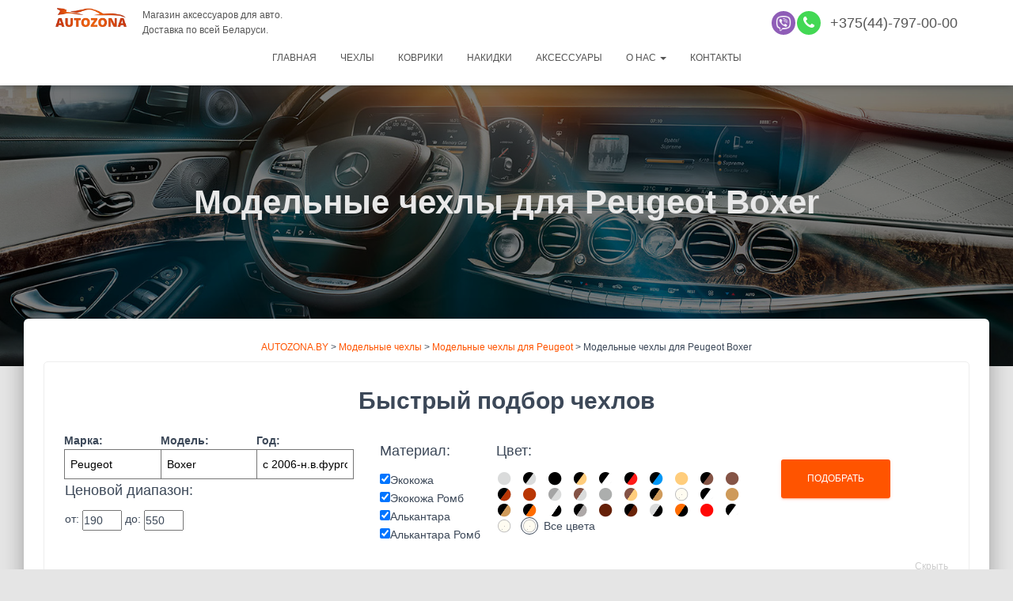

--- FILE ---
content_type: text/html; charset=UTF-8
request_url: https://autozona.by/modelnye-chehly/modelnye-chehly-dlja-peugeot/modelnye-chehly-dlja-peugeot-boxer/
body_size: 21447
content:
<!DOCTYPE html>
<html lang="ru-RU">

<head><meta http-equiv="Content-Type" content="text/html; charset=utf-8">
    <meta property="og:image" content="logo_vk_i.png" />
	<meta name="viewport" content="width=device-width, initial-scale=1">
	<meta name="facebook-domain-verification" content="kz9lsflf4966b0ijzrxh8gjbnq1ifi" />
	<link rel="profile" href="http://gmpg.org/xfn/11">
		<title>Модельные чехлы для Peugeot Boxer | AUTOZONA.BY</title>

<!-- All in One SEO Pack 3.3.5 от Michael Torbert из Semper Fi Web Design[379,439] -->
<script type="application/ld+json" class="aioseop-schema">{"@context":"https://schema.org","@graph":[{"@type":"Organization","@id":"https://autozona.by/#organization","url":"https://autozona.by/","name":"AUTOZONA.BY","sameAs":[]},{"@type":"WebSite","@id":"https://autozona.by/#website","url":"https://autozona.by/","name":"AUTOZONA.BY","publisher":{"@id":"https://autozona.by/#organization"},"potentialAction":{"@type":"SearchAction","target":"https://autozona.by/?s={search_term_string}","query-input":"required name=search_term_string"}},{"@type":"WebPage","@id":"https://autozona.by/modelnye-chehly/modelnye-chehly-dlja-peugeot/modelnye-chehly-dlja-peugeot-boxer/#webpage","url":"https://autozona.by/modelnye-chehly/modelnye-chehly-dlja-peugeot/modelnye-chehly-dlja-peugeot-boxer/","inLanguage":"ru-RU","name":"\u041c\u043e\u0434\u0435\u043b\u044c\u043d\u044b\u0435 \u0447\u0435\u0445\u043b\u044b \u0434\u043b\u044f Peugeot Boxer","isPartOf":{"@id":"https://autozona.by/#website"},"datePublished":"2018-11-21T21:31:36+00:00","dateModified":"2019-03-25T07:51:07+00:00"}]}</script>
<link rel="canonical" href="https://autozona.by/modelnye-chehly/modelnye-chehly-dlja-peugeot/modelnye-chehly-dlja-peugeot-boxer/" />
<!-- All in One SEO Pack -->
<link rel='dns-prefetch' href='//s.w.org' />
<link rel='stylesheet' id='bootstrap-css'  href='https://autozona.by/wp-content/themes/hestia/assets/bootstrap/css/bootstrap.min.css?ver=1.0.2' type='text/css' media='all' />
<link rel='stylesheet' id='hestia-font-sizes-css'  href='https://autozona.by/wp-content/themes/hestia/assets/css/font-sizes.min.css?ver=2.0.7' type='text/css' media='all' />
<link rel='stylesheet' id='font-awesome-css'  href='https://autozona.by/wp-content/themes/hestia/assets/font-awesome/css/font-awesome.min.css?ver=1.0.2' type='text/css' media='all' />
<link rel='stylesheet' id='anim-css'  href='https://autozona.by/wp-content/themes/hestia/assets/js/animate.css?ver=1.0.2' type='text/css' media='all' />
<link rel='stylesheet' id='hestia_style-css'  href='https://autozona.by/wp-content/themes/hestia/style.min.css?ver=2.0.7' type='text/css' media='all' />
<style id='hestia_style-inline-css' type='text/css'>
.hestia-top-bar, .hestia-top-bar .widget.widget_shopping_cart .cart_list {
			background-color: #363537
		}
		.hestia-top-bar .widget .label-floating input[type=search]:-webkit-autofill {
			-webkit-box-shadow: inset 0 0 0px 9999px #363537
		}.hestia-top-bar, .hestia-top-bar .widget .label-floating input[type=search], .hestia-top-bar .widget.widget_search form.form-group:before, .hestia-top-bar .widget.widget_product_search form.form-group:before, .hestia-top-bar .widget.widget_shopping_cart:before {
			color: #ffffff
		} 
		.hestia-top-bar .widget .label-floating input[type=search]{
			-webkit-text-fill-color:#ffffff !important 
		}.hestia-top-bar a, .hestia-top-bar .top-bar-nav li a {
			color: #ffffff
		}.hestia-top-bar a:hover, .hestia-top-bar .top-bar-nav li a:hover {
			color: #eeeeee
		}
	
		a, 
		.navbar .dropdown-menu li:hover > a,
		.navbar .dropdown-menu li:focus > a,
		.navbar .dropdown-menu li:active > a,
		.navbar .navbar-nav > li .dropdown-menu li:hover > a,
		body:not(.home) .navbar-default .navbar-nav > .active:not(.btn) > a,
		body:not(.home) .navbar-default .navbar-nav > .active:not(.btn) > a:hover,
		body:not(.home) .navbar-default .navbar-nav > .active:not(.btn) > a:focus,
		a:hover, 
		.card-blog a.moretag:hover, 
		.card-blog a.more-link:hover, 
		.widget a:hover {
		    color:#ff5400;
		}
		
		.pagination span.current, .pagination span.current:focus, .pagination span.current:hover {
			border-color:#ff5400
		}
		
		button,
		button:hover,
		div.wpforms-container .wpforms-form button[type=submit].wpforms-submit,
		div.wpforms-container .wpforms-form button[type=submit].wpforms-submit:hover,
		input[type="button"],
		input[type="button"]:hover,
		input[type="submit"],
		input[type="submit"]:hover,
		input#searchsubmit, 
		.pagination span.current, 
		.pagination span.current:focus, 
		.pagination span.current:hover,
		.btn.btn-primary,
		.btn.btn-primary:link,
		.btn.btn-primary:hover, 
		.btn.btn-primary:focus, 
		.btn.btn-primary:active, 
		.btn.btn-primary.active, 
		.btn.btn-primary.active:focus, 
		.btn.btn-primary.active:hover,
		.btn.btn-primary:active:hover, 
		.btn.btn-primary:active:focus, 
		.btn.btn-primary:active:hover,
		.hestia-sidebar-open.btn.btn-rose,
		.hestia-sidebar-close.btn.btn-rose,
		.hestia-sidebar-open.btn.btn-rose:hover,
		.hestia-sidebar-close.btn.btn-rose:hover,
		.hestia-sidebar-open.btn.btn-rose:focus,
		.hestia-sidebar-close.btn.btn-rose:focus,
		.label.label-primary,
		.hestia-work .portfolio-item:nth-child(6n+1) .label,
		.nav-cart .nav-cart-content .widget .buttons .button{
		    background-color: #ff5400;
		}
		
		@media (max-width: 768px) { 
	
			.navbar-default .navbar-nav>li>a:hover,
			.navbar-default .navbar-nav>li>a:focus,
			.navbar .navbar-nav .dropdown .dropdown-menu li a:hover,
			.navbar .navbar-nav .dropdown .dropdown-menu li a:focus,
			.navbar button.navbar-toggle:hover,
			.navbar .navbar-nav li:hover > a i {
			    color: #ff5400;
			}
		}
		
		body button:not([class^="fl-"]):not(.hestia-scroll-to-top):not(.navbar-toggle),
		body .button:not([class^="fl-"]):not(hestia-scroll-to-top):not(.navbar-toggle):not(.add_to_cart_button),
		div.wpforms-container .wpforms-form button[type=submit].wpforms-submit,
		input[type="submit"], 
		input[type="button"], 
		.btn.btn-primary,
		.widget_product_search button[type="submit"],
		.hestia-sidebar-open.btn.btn-rose,
		.hestia-sidebar-close.btn.btn-rose {
		    -webkit-box-shadow: 0 2px 2px 0 rgba(255,84,0,0.14),0 3px 1px -2px rgba(255,84,0,0.2),0 1px 5px 0 rgba(255,84,0,0.12);
		    box-shadow: 0 2px 2px 0 rgba(255,84,0,0.14),0 3px 1px -2px rgba(255,84,0,0.2),0 1px 5px 0 rgba(255,84,0,0.12);
		}
		
		.card .header-primary, .card .content-primary {
		    background: #ff5400;
		}
		
		body .button:not([class^="fl-"]):not(.hestia-scroll-to-top):not(.navbar-toggle):not(.add_to_cart_button):hover,
		body button:not([class^="fl-"]):not(.hestia-scroll-to-top):not(.navbar-toggle):hover,
		div.wpforms-container .wpforms-form button[type=submit].wpforms-submit:hover,
		input[type="submit"]:hover,
		input[type="button"]:hover,
		input#searchsubmit:hover, 
		.widget_product_search button[type="submit"]:hover,
		.pagination span.current, 
		.btn.btn-primary:hover, 
		.btn.btn-primary:focus, 
		.btn.btn-primary:active, 
		.btn.btn-primary.active, 
		.btn.btn-primary:active:focus, 
		.btn.btn-primary:active:hover, 
		.hestia-sidebar-open.btn.btn-rose:hover,
		.hestia-sidebar-close.btn.btn-rose:hover,
		.pagination span.current:hover{
			-webkit-box-shadow: 0 14px 26px -12pxrgba(255,84,0,0.42),0 4px 23px 0 rgba(0,0,0,0.12),0 8px 10px -5px rgba(255,84,0,0.2);
		    box-shadow: 0 14px 26px -12px rgba(255,84,0,0.42),0 4px 23px 0 rgba(0,0,0,0.12),0 8px 10px -5px rgba(255,84,0,0.2);
			color: #fff;
		}
		
		
		.navbar:not(.navbar-transparent) li:not(.btn):hover > a,
		.navbar li.on-section > a, 
		.navbar.full-screen-menu.navbar-transparent li:not(.btn):hover > a,
		.navbar.full-screen-menu .navbar-toggle:hover,
		.navbar:not(.navbar-transparent) .nav-cart:hover, 
		.navbar:not(.navbar-transparent) .hestia-toggle-search:hover {
				color:#ff5400}
		
		.header-filter-gradient { 
			background: linear-gradient(45deg, rgba(168,29,132,1) 0%, rgb(234,57,111) 100%); 
		} 
.btn.btn-primary:not(.colored-button):not(.btn-left):not(.btn-right):not(.btn-just-icon):not(.menu-item), input[type="submit"]:not(.search-submit), .nav-cart .nav-cart-content .widget .buttons .button, div.wpforms-container .wpforms-form button[type=submit].wpforms-submit, .btn.colored-button, .btn.btn-left, .btn.btn-right, .btn:not(.colored-button):not(.btn-left):not(.btn-right):not(.btn-just-icon):not(.menu-item):not(.hestia-sidebar-open):not(.hestia-sidebar-close){ padding-top:15px;  padding-bottom:15px;  padding-left:33px;  padding-right:33px; }
.btn.btn-primary:not(.colored-button):not(.btn-left):not(.btn-right):not(.btn-just-icon):not(.menu-item), input[type="submit"]:not(.search-submit), .nav-cart .nav-cart-content .widget .buttons .button, div.wpforms-container .wpforms-form button[type=submit].wpforms-submit, input[type="submit"].search-submit, .hestia-view-cart-wrapper .added_to_cart.wc-forward, .searchform input[type=submit], .searchform button, .search-form:not(.media-toolbar-primary) input[type=submit], .search-form:not(.media-toolbar-primary) button, .btn.colored-button, .btn.btn-left, .btn.btn-right, .btn:not(.colored-button):not(.btn-left):not(.btn-right):not(.btn-just-icon):not(.menu-item):not(.hestia-sidebar-open):not(.hestia-sidebar-close){border-radius:3px;}
@media (min-width: 769px){
			.page-header.header-small .hestia-title,
			.page-header.header-small .title,
			h1.hestia-title.title-in-content{
				font-size: 42px;
			}}@media (max-width: 768px){
			.page-header.header-small .hestia-title,
			.page-header.header-small .title,
			h1.hestia-title.title-in-content{
				font-size: 36px;
			}}@media (max-width: 480px){
			.page-header.header-small .hestia-title,
			.page-header.header-small .title,
			h1.hestia-title.title-in-content{
				font-size: 36px;
			}}
</style>
<script type='text/javascript' src='https://autozona.by/wp-includes/js/jquery/jquery.js?ver=1.12.4'></script>
<link rel='https://api.w.org/' href='https://autozona.by/wp-json/' />
<link rel="alternate" type="application/json+oembed" href="https://autozona.by/wp-json/oembed/1.0/embed?url=https%3A%2F%2Fautozona.by%2Fmodelnye-chehly%2Fmodelnye-chehly-dlja-peugeot%2Fmodelnye-chehly-dlja-peugeot-boxer%2F" />
<link rel="alternate" type="text/xml+oembed" href="https://autozona.by/wp-json/oembed/1.0/embed?url=https%3A%2F%2Fautozona.by%2Fmodelnye-chehly%2Fmodelnye-chehly-dlja-peugeot%2Fmodelnye-chehly-dlja-peugeot-boxer%2F&#038;format=xml" />
		<style type="text/css" id="wp-custom-css">
			.card-blog-new .card-image {min-width:200px;max-width:200px}
.card-blog-new .content {padding:0px 20px }
.card-blog-new .content h4{font-size:22px}
.card-blog-new {display:flex;padding:0 100px 0 100px}

#autolist {max-height:295px;overflow:hidden}
.listadd{font-size:18px;font-weight:600;color:#888;float:right;padding:10px}

.imgsvg img {margin-right:10px}
.oknokont {padding-left:10%}
.oknokont p {;border:1px solid #999;padding:10px;width:80%;text-align:center;margin-left:50%;}
.premb i {font-size:30px;padding-right:20px;position:relative;}
.premb i:after{content:"";border:2px solid;border-radius:100%;width:40px;height:40px;top:-4px;left:-10px;position:absolute;}
.maincontent p {font-size:16px}
.page1 .counta {display:block;width:100%;text-align:left;font-size:18px;font-weight:600;}

.page1 .counta i{vertical-align: middle;border:1px solid;border-radius:100%;padding:10px;margin:5px}
.modal-title {text-align:center;font-weight:600}
#spasibo-output {font-size:14px}
.socbut .social {padding-right:10px}
.socbut {display:flex;justify-content:center}
#cat-output .infoAZ h4 {font-size:14px;font-weight:600;}
.modal-body .socmodal {font-size:24px;text-align:center}
#cat-output h2 {font-size:24px;margin:0}
#cat-output h5 {font-size:0px;margin:0}
#cat-output svg {height:80px}
@media (max-width: 600px) {
	.socbut {display:block;}
	.modal-title, .modal-body .socmodal,#cat-output h2 {font-size:18px}
	.modal-body .socmodal {margin:10px 0}
	#cat-output svg {height:50px}
	#cat-output .infoAZ h4 {font-size:10px;font-weight:600;}
}

.newf{width:20%}
.newf2{width:25%}
.tablech {border:1px solid #999;}
.tablech thead {background:#323437;color:#fff;text-align:center;border-color:#323437}
.Proizvodc, .Proizvodk{display:flex;flex-wrap:wrap;}
.Proizvodc .itemch {width:12.5%;}
.Proizvodk .itemch {width:10%;}

.slider img {padding-bottom:10px}
.slider a{transition:none;}
.slider__control {
      position: absolute;
      top: 50%;
      display: flex;
      align-items: center;
      justify-content: center;
      width: 40px;
      color: #fff;
      text-align: center;
      opacity: 0.5;
      height: 50px;
      transform: translateY(-50%);
      background: rgba(0, 0, 0, .5);
    }

    .slider__control:hover,
    .slider__control:focus {
      color: #fff;
      text-decoration: none;
      outline: 0;
      opacity: .9;
    }

    .slider__control_left {
      left: 0;
    }

    .slider__control_right {
      right: 0;
    }

    .slider__control::before {
      content: '';
      display: inline-block;
      width: 20px;
      height: 20px;
      background: transparent no-repeat center center;
      background-size: 100% 100%;
    }

    .slider__control_left::before {
      background-image: url("data:image/svg+xml;charset=utf8,%3Csvg xmlns='http://www.w3.org/2000/svg' fill='%23fff' viewBox='0 0 8 8'%3E%3Cpath d='M5.25 0l-4 4 4 4 1.5-1.5-2.5-2.5 2.5-2.5-1.5-1.5z'/%3E%3C/svg%3E");
    }

    .slider__control_right::before {
      background-image: url("data:image/svg+xml;charset=utf8,%3Csvg xmlns='http://www.w3.org/2000/svg' fill='%23fff' viewBox='0 0 8 8'%3E%3Cpath d='M2.75 0l-1.5 1.5 2.5 2.5-2.5 2.5 1.5 1.5 4-4-4-4z'/%3E%3C/svg%3E");
    }

    .slider__item>div {
      line-height: 25px;
      font-size: 14px;
      text-align: center;
    }
@media (min-width: 601px) {
.header-filter{background-image: url(https://autozona.by/wp-content/themes/hestia/head/head.jpg)}
}
	@media (max-width: 600px) {
.header-filter{background-image: url(https://autozona.by/wp-content/themes/hestia/head/head600.jpg)}
}
.filterform{transition: max-height 1s;padding:0 1px 0 1px}
.materilopen{display:none;}
.colcatAZskidka h4 b{font-size:12px;padding:3px;background:#dc3232;color:#fff;}
.productinfo .cenashop.sk, .colcatAZskidka .cenashop.sk{color:#ff0000;line-height:1;}
.sk b{text-decoration:line-through;color:#ff5400;font-size:12px}
.hidefilter {font-size:12px;color:#ccc;cursor:pointer;}
	.openfilter{cursor:pointer}
.maincontent {font-size:14px;width:90%;text-align:justify;margin-left:5%}
#cenavalue b{padding:2px 10px;cursor:pointer;background:#ff5400;color:#fff;}
.cenadiz div{font-size:14px;width:50px;display:flex}
#strela {cursor:pointer;position:relative}
/* tab */
.tabcon .slider__wrapper{margin-bottom:15px}
.tabcon{border-radius:5px;padding:15px}
#tab1 .slider__item,
#tab2 .slider__item,#tab3 .slider__item {
      flex: 0 0 20%;
      max-width: 20%;
      padding:0 10px 0 10px;
    }
.prlabel{position:absolute;left:-5px;;padding:5px 15px;color:#fff;font-size:12px;line-height:normal}
.newpr{background:#2a5885}
.skidka{background:#dc3232}
.skidka b{font-weight:900}
.hits{background:#ff5400}

.tabcontent .product{
    box-shadow: 0 3px 20px 0 rgba(50,50,50,0.15);position:relative;}
.tab {
	text-align:center;
  overflow: hidden;
}

/* Style the buttons that are used to open the tab content */
.tab a {
	background:#999999;

border: none;
  outline: none;
  cursor: pointer;
padding: 10px;
	color:#fff;
	font-size:12px;
}

.tablinks:hover {
		color:#fff;
}
.tablinks.active {
	background:#ff5400;
}


.tabcontent {
  display: none;
  padding: 6px 12px;
  border-top: none;
}
/* /tab */
.filter .colorselect, .filter .auto {max-width:33%}
.filter .colorselect, .filter .auto,.filter .modselect{margin:0;vertical-align:top}
.colcatAZ.filter .auto label {width:33.3%}
.colcatAZ.filter form {font-size:0px}
.colcatAZ.filter .colorselect label{display:inline;}
.matnone,.locnone,.colnone,.cenanone{position:absolute;left:-10000px;}
.input {display:inline-block}
.filter .auto{display:inline-block;vertical-align:top;}
.filter .material{padding-left:30px;}
.cenadiz{}
.carousel .item .container {
    flex-wrap: wrap;
			padding:50px 0;
}
.arrowsboot span{font-size:14px;line-height:1px}
.arrowsboot{width:100%;padding-top:10px;font-size:100px;color:#ff5400;} 
.slider, .slide1, .slide2, .slide3 {
      position: relative;
      overflow: hidden;
    }

    .slider__wrapper {
      display: flex;
      transition: transform 0.6s ease;
    }

    .slider__item {
      flex: 0 0 25%;
      max-width: 25%;
      padding:0 10px 0 10px;
    }
.ot{text-align:center; padding:30px;}
.product{padding:10px;background:#fff;border-radius:5px;text-align:center;}
.productinfo{text-align:center;line-height:normal;}
.productinfo h4{font-size:16px;font-weight:600;}
.hestia-blogs {
    padding: 15px 0 30px;
}
.roundimg {
    border-radius: 100px;
		 height:150px;
	min-width:150px;
		 position:relative;
		 border:5px solid #fff;
   }
.otzyvi {display:flex;
	justify-content: center; }
.countcool h4{line-height:30px;text-align:center}
.countcool{width:26%;text-align:justify;margin:1.5%;position:relative;margin-bottom:300px;}
.countinfo{background:#efefef;width:100%;position:absolute;left:0px;top:75px;padding:70px 20px 25px 20px;box-shadow: 0 3px 20px 0 rgba(50,50,50,0.25);border-radius:5px;font-size:14px}
.butotz a:hover{background:#ff5400;color:#fff}
.butotz a{padding:10px;border:1px solid #ccc;color:#333;}
.butotz {margin-top:15px;}
.pr6{margin-bottom:50px;}
.cont6pr{display:flex;justify-content: center;flex-wrap:wrap;margin-top:50px;margin-bottom:20px;}
.pichehol{height:500px;padding:0 10px 0 10px}
.premchehol{max-width:300px;min-width:300px}
.navbar .perezvon a{padding:5px;border:1px solid #555}
.navbar.navbar-transparent .perezvon a{color:#fff;;padding:5px;border:1px solid #fff}
.butt i{color:#fff}
.butt{display:inline-block;height:30px;width:30px;border-radius:50%;background:#333;text-align:center;line-height: 30px;margin-right:2px}
.telwrap i{line-height:30px}
.telwrap a{font-size:18px}
.container>.navbar-header{max-width:100%;width:100%}
.logowrap{width:50%;display:inline-block}
.telwrap{width:50%;display:inline-block;text-align:right;}
.topvb {width:100%}
.topvb div{display:inline-block;width:33%}
.colorblock{padding:5px;display:none}
.activecol{display:block;}
.tutc:before {
    content: "";
    height: 0;
    border-left: 50px solid transparent;
    border-right: 50px solid transparent;
    border-top: 30px solid #fff;
    position: absolute;
    left: 50%;
	margin-left:-50px;

	width: 10px;}
.material input[type="radio"]:checked, .material input[type="radio"]:not(:checked) {position:inherit;}
.colcatAZ.podborselect{width:auto;margin-top:50px;margin-right:0;box-shadow:none;border:1px solid #eee}
.colcatAZ .material h4,.colcatAZ .colorselect h4,.colcatAZ .cenadiz h4{margin:0;font-size:18px;}
.colcatAZ.podborselect form{width:auto;margin:0;}
.colcatAZ.podborselect .imgcatAZ{width:auto;margin:0;vertical-align:bottom;}
.modselect{display:inline-block;margin-right:10px}
.colorselect{display:inline-block;vertical-align:top;padding:10px;border:1px solid #e9e9e9;border-radius:5px}
.aboutAZ {font-size:0;}
.counta {display:inline-block;vertical-align:top;text-align:center;font-size:12px;padding-right:10px;width:115px}
.counta h4 {font-size:14px;}
.counta i {font-size:50px;color:#ff5400}
.navbar .title-logo-wrapper {
    max-width: 100%;
}
.material label{font-weight:100;}
.material {font-size:14px;border:1px solid #e9e9e9;padding:10px;margin-bottom:10px;border-radius:5px}
.auto{font-size:0px;margin-bottom:10px;}
.auto select {display:block;font-size:14px;width:100%;font-weight:100;}
.colcatAZ .auto label{margin:0;display:inline-block;font-size:14px;width:125px;margin-left:-1px;font-weight:700;}
.mater {font-size:14px}
.topkont a{font-size:14px;}
.fotkont{font-size:14px}
.menu-foter-container li:before{content:"➤ ";}
.social{height:40px;}
.vk i, .insta i {padding-right:5px;font-size:18px;width:25px}
.vk {background:#2a5885;padding:10px 20px 10px 20px;font-size:14px;border-radius: 3px;font-weight:600;}
.insta {  background: #d6249f;
  background: -moz-linear-gradient(45deg, #f09433 0%, #e6683c 25%, #dc2743 50%, #cc2366 75%, #bc1888 100%); 
background: -webkit-linear-gradient(45deg, #f09433 0%,#e6683c 25%,#dc2743 50%,#cc2366 75%,#bc1888 100%); 
background: linear-gradient(45deg, #f09433 0%,#e6683c 25%,#dc2743 50%,#cc2366 75%,#bc1888 100%); padding:10px 20px 10px 20px;font-size:14px;border-radius: 3px;font-weight:600}
.navbar.navbar-transparent a{color:#fff;}
.navbar.navbar-transparent .dropdown-menu{background:#000;}
.navbar a{color:#555;}
/*--форма---*/
.empty_field{border: 1px solid #ff5400;box-shadow: 0 14px 26px -12px rgba(255,84,0,0.42),0 4px 23px 0 rgba(0,0,0,0.12),0 8px 10px -5px rgba(255,84,0,0.2);
}
.inp{background:#f2f2f2;border-radius:10px;padding:0}
.inp i{width:15%;font-size:24px;color:#888;border-right:1px solid #ccc;vertical-align:middle;text-align:center}
.inp input {display: inline-block;width:75%;color:#212121;margin-left:5%;border:0;background:none;}
.inp input:focus {box-shadow:none;}
.wpcf7 {padding:0 25px 0 25px }
.wpcf7 label{width:100%;text-align:left;font-size:16px}
.wpcf7 h4 {text-align:left;line-height:normal;font-weight: 600;}
.form_header {
border-radius: 5px 5px 0 0;
    background-color: #212121;
 padding:25px 0 25px 0;
    line-height: 38px;
    text-align: center;
    position: relative;
	width:100%;
	font-size:32px;
	font-weight: 600;
	color:#fff;
	margin-bottom:25px;
		margin-top:-2px
}
.form_header:after {
    content: "";
    width: 0;
    height: 0;
    border-left: 100px solid transparent;
    border-right: 100px solid transparent;
    border-top: 10px solid #212121;
    position: absolute;
    left: 0;
	bottom: -9px;
width:100%;}
.infoform{font-weight:100;padding-bottom:15px;}
/*-------*/
/*--header--*/
.hestia-slider-alignment-left {background:#fff;border-radius:5px;box-shadow:0 3px 20px 0 rgba(50,50,50,0.5);color:#212121;
	line-height:normal;
}
.page-header .hestia-title {line-height:55px;color:#e8e8e8;}
.hestia-title {font-family: "Roboto", "Helvetica", "Arial", sans-serif;font-weight: 600;}
.hestia-title b{font-size:22px;border-top:5px solid #ff5400;
position: relative;
    top: -10px;
	padding:1px 0px 0px 0px;font-weight:100;color:#e2e2e2;
 }
.hestia-big-title-content{font-family: 	"Roboto", "Helvetica", "Arial", sans-serif;color:#ccc;}
/*--------------*/
/*--catlink--*/
.infoAZ h4{font-size:20px;color:#29303a}
.infoAZ svg{height:120px;fill:#29303a; 
  filter: drop-shadow( 0px 0px 3px rgba(255, 84, 0, .0));}
.infoAZ{width:23.5%;display:inline-block;margin-right:2%;text-align:center;text-transform:uppercase;color:#323437;}
.infoAZ:nth-child(4){margin:0}
/*--------------*/
/*--info AZ--*/
.hestia-subscribe, .hestia-blogs {background:#29303a;color:#212121;}
.AZ{ margin-bottom:20px}
.AZ .infoA {margin-top:10px;text-align:justify;font-size:14px;}
.AZ i {font-size:50px; border-radius:100%;color:#ff5400;display:inline;vertical-align:middle;
}
.AZ h4 {font-size:22px;display:inline;padding:25px;vertical-align:middle;font-weight:600;}
.AZcount:nth-child(2n+1){margin:0}
/*-------*/
/*--photo ch mar---*/
.nameauto{display:inline-block;width:30%;background:#3C4858}
.mar {;vertical-align:middle;padding:15px 20px 15px;font-size:18px;font-weight:700;color:#fff;cursor:pointer}
.photoauto img {width:33%;padding:10px}
.photoauto{display:inline-block;width:70%;border:0px solid;vertical-align:top;;box-shadow:0 3px 20px 0 rgba(50,50,50,0.1);background:#fff}

.selected {background:#fff;color:#3C4858;;border-left:10px solid #ff5400;margin-left:-10px}
/*-------*/
/*--cat--*/
.catalogAZ {margin-top:50px}
.rowCat{font-size:0;margin-bottom:20px}
.colcatAZ, .colcatAZskidka{margin-bottom:20px;width:48%;background:#fff;display:inline-block;margin-right:2%;padding:25px;border-radius:5px;box-shadow:0 3px 20px 0 rgba(50,50,50,0.15);color:#212121;vertical-align:top;font-size:0;}

.colcatAZ h4, .colcatAZskidka h4{ font-size: 22px;padding-bottom:10px;
}
.wpcf7-submit{ vertical-align:bottom;}

.imgcatAZ {width:60%;display:inline-block;vertical-align:top;font-size:14px;}
.imgcatAZ li {font-size:14px;margin:0;}
.infoCH{padding-right:10px}
.colcatAZ label, .colcatAZskidka label{display:block}
.colcatAZ span, .colcatAZskidka span{font-size:14px;font-weight:100;}
.colcatAZ form, .colcatAZskidka form{display:inline-block;width:38%;vertical-align:top;margin-left:2%;}
.kov{width:100%;position:relative}
.imgcatAZ.kov{text-align:center}
.kov .infoCH {text-align:justify;margin-top:10px}
.zakaz {box-shadow:none;background:none;}
.zakaz label {font-size:14px;}
.zakazinput  {height:40px;border-radius:3px;border:1px solid #ccc;padding:5px;color:#000;font-weight:100;}
.infozakaz {width:100%;margin:0;}
.blockcentr {
    width: 50%;
    position: fixed;
    left: 25%;
    background: #fff;
    padding: 15px;
    height:85%;
    top:5%;
    line-height: 23px;
    border-radius: 10px;
    z-index: 999992;
}
.blockall {
width: 100%;
height: 100%;
position: fixed;
top: 0px;
left: 0px;
opacity: 0.8;
filter: alpha(opacity=80);
-moz-opacity: 0.8;
background: #000;
cursor: pointer;
z-index: 999990;
}
.resultz{font-size:14px;color:#000;}
.auto select, .materilopen{background: transparent;color:#000}
@media (max-width: 600px) {
	.newf,.newf2{width:100%}
	.Proizvodc .itemch {width:25%;}
		.Proizvodk .itemch {width:20%;}
	.breadcrumb {display:none}
	.carousel .item .container {
			padding:0;
}
	.slider__item {flex: 0 0 100%;max-width: 100%;
	}
	.colcatAZ .auto label{width:33.3%;}

	.nameauto,.modselect,.colorselect{width:100%;}
	.photoauto{width:100%;}
	.topkont {min-width: 300px;}
	.countcool{width:80%}
	.otzyvi {flex-wrap:wrap}
	.colcatAZ,.colcatAZskidka {width:100%;margin:0;margin-bottom:10px}
	.colcatAZ,.colcatAZskidka{padding:10px;}	
}


.colors__li label {display:block;}
input[type="radio"]:checked, 
input[type="radio"]:not(:checked) 
{
    position: absolute;
    left: -9999px;
}


input[type="radio"]:checked + span, 
input[type="radio"]:not(:checked) + span {
    display: inline-block;
    position: relative;
    padding-left: 28px;
    line-height: 20px;
    cursor: pointer;
}

input[type="radio"]:checked + span:before, 
input[type="radio"]:not(:checked) + span:before {
    content: "";
    position: absolute;
    left: 0px;
    top: 0px;
    width: 22px;
    height: 22px;
    background-image: url(/wp-content/themes/hestia/colors.png);
    background-repeat: no-repeat;
}
input[type="radio"]:checked + span:before, 
input[type="radio"]:not(:checked) + span:before {
    border-radius: 100%;
}
.shopin{position:relative}
.shopin::after {
    content: "\f218";
    font-family: FontAwesome;
    position: absolute;
    left: 0;
font-size:25px;color:#fff;padding:13px 10px}

input[type="radio"]:checked + span:after, 
input[type="radio"]:not(:checked) + span:after {
    content: "";
    position: absolute;
    -webkit-transition: all 0.2s ease;
    -moz-transition: all 0.2s ease;
    -o-transition: all 0.2s ease;
    transition: all 0.2s ease;
}


input[type="radio"]:checked + span:after, 
input[type="radio"]:not(:checked) + span:after {
    left: -1px;
    top: -1px;
    width: 22px;
    height: 22px;
    border-radius: 100%;
		border:1px solid ;
}

input[type="radio"]:not(:checked) + span:after {
    opacity: 0;
}


input[type="radio"]:checked + span:after {
    opacity: 1;
}


.colcatAZ .cenashop, .colcatAZskidka .cenashop, .productinfo .cenashop {font-size:24px;font-weight:600;color:#ff5400;margin-top:10px;}
.productinfo .cenashop {font-size:18px;}
.productinfo input[type="submit"] {padding: 10px 30px 10px 30px;}

/*---Страницы марок и моделей----*/
.marki_list li img {
    max-width: 100%;
	max-height: 80px;
}
.product_list li img {
    max-width: 100%;
	max-height: 100px;
}
.marki_list ul, .product_list ul {
    width: 100%;
    display: flex;
    justify-content: flex-start;
    align-items: stretch;
    flex-wrap: wrap;
    -webkit-flex-wrap: wrap;
    padding: 0;
    margin: 0;
    line-height: 0;
    font-size: 0;
}
.m_item li{width:9.09%;}
.m_item a, .newli2 a {
    color:#3C4858;
	 padding: 0;
}
.m_item p, .newli2 p {
    text-align:center;
	font-size:14px;
	 padding: 0;
}
.newli2 .img2 {min-height:100px}
.product_list {margin-top:20px}
.newli2 {width:16.6666%;padding:10px}
/*------------------*/

footer.footer.footer-black h5{border-bottom: 1px solid #555555;border-top: 1px solid #555555;padding:5px}
.podbor{width:98%;margin:0;}

@media (max-width: 600px) {
	.card-blog-new .card-image {width:100%}
.card-blog-new .content {padding:0px 0px }
.card-blog-new {display:block;padding:0 30px }
	
	.modselect{margin-right:0px}
	.page .blog-post .section-text .hestia-title.openfilter{border:1px solid #ccc;font-weight:300;padding:5px;font-size:14px;margin:0px;border-radius:5px;margin-bottom:10px;}
	.filter.strv{border:0px;}
	.materilopen{display:block;width:100%;}
	.fullmat{display:none}
	.page .section.section-text {padding:0px}
	.strv form,.strvcat form {max-height:0px;overflow:hidden}
	.strvcat h4,.strv h4 {font-weight:600;}
	.strvcat .colorselect,.strvcat .modselect h4 {text-align:center}
	.strv .colorselect, .input,.cenadiz,.strv .modselect h4 {text-align:center}
	.strv .colorselect, .strv .auto, .input {max-width:100%;width:100%;}
	.strvcat .colorselect, .strvcat .auto, .input {max-width:100%;width:100%;}
	#tab1 .slider__item,#tab2 .slider__item,#tab3 .slider__item  {
      flex: 0 0 100%;
      max-width: 100%;
      padding:0 10px 0 10px;
    }		
	.colcatAZ .colorselect span{font-size:0;}
	.colcatAZ .colorselect label{display:inline;}
.telwrap i{color:#fff}	.telwrap{width:100%;display:block;text-align:center;}
.navbar .title-logo-wrapper {
    max-width: 100%;
	display: block}	.logowrap{width:100%;display:block}
	.social, footer.footer.footer-black h5, .fotkont, #menu-foter{text-align:center}
	.hestia-title{margin:0;}
	.big-title-slider-content{padding:0;}
	.hestia-title b{font-size:16px;
position: relative;
	padding:0px 0px 0px 0px;font-weight:300;border-top:3px solid #ff5400;
 }
	.big-title-slider-content {margin-bottom:10px;}
	.m_item li{width:25%;}
	.newli2 {width:50%;padding:10px}
	.newli2 .img2 {min-height:80px}
.infoAZ svg{height:75px;}
	.infoAZ:nth-child(2) svg{height:65px;}
	.infoAZ h4, .page-template-template-fullwidth article .infoAZ h4{font-size:10px}
.AZcount {width:100%;font-size:12px;margin:0px;padding:10px}
.AZ{padding:0 5px 0 5px }
.AZ .infoA {margin-top:5px;}
	.AZ i {font-size:30px;display:inline;}
	.AZtitle  {margin:10px 0 5px 0;}
	.AZtitle h4 {padding:10px;font-size:20px;}
.AZcount h4 {font-size:16px;padding:15px;font-weight:600;}
.catalogAZ {margin-top:-25px}
	.blockcentr {width:90%;left:5%;line-height:1.5;}
	.zakaz input[type=text] {height:30px;}
	.zakaz input[type="submit"]{padding:10px 20px 10px 20px}
	.zakaz img {height:0px;width:0px}
	.infozakaz {height:0;padding:0;font-size:0;}
	.colcatAZ.zakaz {height:0px;padding:0;margin:0;}
.page-header .hestia-title {line-height:1;}
	.navbar.navbar-transparent a{color:#555;}
	.counta h4 {font-size:12px;}
.counta i {font-size:30px;}
	.counta {font-size:12px;padding-right:5px;width:25%}
	
}

.coloritem[num="1"]:before{background-position: -300px -3px;}
        .coloritem[num="2"]:before{background-position: -3px -3px;}
        .coloritem[num="3"]:before{background-position: -30px -3px;}
        .coloritem[num="4"]:before{background-position: -57px -3px;}
        .coloritem[num="5"]:before{background-position: -84px -3px;}
        .coloritem[num="6"]:before{background-position: -111px -3px;}
        .coloritem[num="7"]:before{background-position: -138px -3px;}
        .coloritem[num="8"]:before{background-position: -165px -3px;}
        .coloritem[num="9"]:before{background-position: -192px -3px;}
        .coloritem[num="10"]:before{background-position: -219px -3px;}
        .coloritem[num="11"]:before{background-position: -246px -3px;}
        .coloritem[num="12"]:before{background-position: -273px -3px;}
        .coloritem[num="13"]:before{background-position: -327px -4px;}
        .coloritem[num="14"]:before{background-position: -354px -4px;}
        .coloritem[num="15"]:before{background-position: -381px -4px;}
        .coloritem[num="16"]:before{background-position: -408px -4px;}
        .coloritem[num="17"]:before{background-position: -435px -4px;}
        .coloritem[num="18"]:before{background-position: -462px -4px;}
        .coloritem[num="19"]:before{background-position: -84px -3px;}
        .coloritem[num="20"]:before{background-position: -489px -4px;}
        .coloritem[num="21"]:before{background-position: -435px -4px;}
        .coloritem[num="22"]:before{background-position: -516px -4px;}
        .coloritem[num="23"]:before{background-position: -543px -4px;}
        .coloritem[num="24"]:before{background-position: -570px -4px;}
        .coloritem[num="25"]:before{background-position: -597px -4px;}
        .coloritem[num="26"]:before{background-position: -624px -4px;}
        .coloritem[num="27"]:before{background-position: -651px -4px;}
        .coloritem[num="30"]:before{background-position: -678px -4px;}
        .coloritem[num="31"]:before{background-position: -705px -4px;}
        .coloritem[num="32"]:before{background-position: -84px -3px;}
        .coloritem[num="33"]:before{background-position: -462px -4px;}
 .coloritem[num="0"]:before{background-position: -462px -4px;}
		</style>
		<!-- Facebook Pixel Code --->
<script>
  !function(f,b,e,v,n,t,s)
  {if(f.fbq)return;n=f.fbq=function(){n.callMethod?
  n.callMethod.apply(n,arguments):n.queue.push(arguments)};
  if(!f._fbq)f._fbq=n;n.push=n;n.loaded=!0;n.version='2.0';
  n.queue=[];t=b.createElement(e);t.async=!0;
  t.src=v;s=b.getElementsByTagName(e)[0];
  s.parentNode.insertBefore(t,s)}(window, document,'script',
  'https://connect.facebook.net/en_US/fbevents.js');
  fbq('init', '533373957346740');
  fbq('track', 'PageView');
</script>
<noscript><img height="1" width="1" style="display:none"
  src="https://www.facebook.com/tr?id=533373957346740&ev=PageView&noscript=1"
/></noscript>
<!-- End Facebook Pixel Code -->
	<script type="text/javascript">!function(){var t=document.createElement("script");t.type="text/javascript",t.async=!0,t.src="https://vk.com/js/api/openapi.js?168",t.onload=function(){VK.Retargeting.Init("VK-RTRG-485845-dfSS4"),VK.Retargeting.Hit()},document.head.appendChild(t)}();</script><noscript><img src="https://vk.com/rtrg?p=VK-RTRG-485845-dfSS4" style="position:fixed; left:-999px;" alt=""/></noscript>
<!-- Yandex.Metrika counter -->

<script type="text/javascript" >

(function(m,e,t,r,i,k,a){m[i]=m[i]||function(){(m[i].a=m[i].a||[]).push(arguments)};

m[i].l=1*new Date();k=e.createElement(t),a=e.getElementsByTagName(t)[0],k.async=1,k.src=r,a.parentNode.insertBefore(k,a)})

(window, document, "script", "https://mc.yandex.ru/metrika/tag.js", "ym");

ym(53194438, "init", {

clickmap:true,

trackLinks:true,

accurateTrackBounce:true,

webvisor:true

});

</script>

<noscript><div><img src="https://mc.yandex.ru/watch/53194438" style="position:absolute; left:-9999px;" alt="" /></div></noscript>

<!-- /Yandex.Metrika counter -->
<script src="//code-ya.jivosite.com/widget/JpKhsREJMl" async></script>
</head>

<body class="page-template-default page page-id-1044 page-child parent-pageid-493 blog-post header-layout-default">
	<div class="wrapper  default ">
		<header class="header ">
					<nav class="navbar navbar-default navbar-fixed-top  hestia_center navbar-not-transparent">
						<div class="container">
						<div class="navbar-header">
			<div class="title-logo-wrapper">
			  <div class="logowrap">
				<a class="navbar-brand" href="https://autozona.by/" title="AUTOZONA.BY" style="padding:0px;padding-right:20px;">
				    <img src="https://autozona.by/logo.png" style="width: 90px;">
				</a>
                <div class="topkont">
                    Магазин аксессуаров для авто.<br>
                    Доставка по всей Беларуси.
                </div>
            </div>
            <div class="telwrap"><div class="butt" style="background:#8F5DB7"><a href="viber://chat?number=%2B375447970000" class="viberb" style="color:#fff"><img src="https://autozona.by/viber.png" style="width: 20px;"></a></div><div class="butt"  style="background:#43d854"><a href="tel:+375447970000"><i class="fa fa-phone"></i></div>&nbsp;&nbsp;+375(44)-797-00-00</a><div class="perezvon" style="display:none"><a>Заказать звонок</a></div></div>

			</div>
								<div class="navbar-toggle-wrapper">
						<button type="button" class="navbar-toggle" data-toggle="collapse" data-target="#main-navigation">
				<span class="icon-bar"></span>
				<span class="icon-bar"></span>
				<span class="icon-bar"></span>
				<span class="sr-only">Переключить навигацию</span>
			</button>
					</div>
				</div>
		<div id="main-navigation" class="collapse navbar-collapse"><ul id="menu-menju" class="nav navbar-nav"><li id="menu-item-4376" class="menu-item menu-item-type-custom menu-item-object-custom menu-item-4376"><a title="Главная" href="/">Главная</a></li>
<li id="menu-item-4377" class="menu-item menu-item-type-post_type menu-item-object-page current-page-ancestor menu-item-4377"><a title="Чехлы" href="https://autozona.by/modelnye-chehly/">Чехлы</a></li>
<li id="menu-item-48" class="menu-item menu-item-type-post_type menu-item-object-page menu-item-48"><a title="Коврики" href="https://autozona.by/kovriki-avtomobilnye/">Коврики</a></li>
<li id="menu-item-47" class="menu-item menu-item-type-post_type menu-item-object-page menu-item-47"><a title="Накидки" href="https://autozona.by/nakidki/">Накидки</a></li>
<li id="menu-item-46" class="menu-item menu-item-type-post_type menu-item-object-page menu-item-46"><a title="Аксессуары" href="https://autozona.by/aksessuary/">Аксессуары</a></li>
<li id="menu-item-5232" class="menu-item menu-item-type-post_type menu-item-object-page menu-item-has-children menu-item-5232 dropdown"><a title="О нас" href="https://autozona.by/o-nas/" class="dropdown-toggle">О нас <span class="caret-wrap"><span class="caret"></span></span></a>
<ul role="menu" class="dropdown-menu">
	<li id="menu-item-6079" class="menu-item menu-item-type-post_type menu-item-object-page menu-item-6079"><a title="Установка авточехлов" href="https://autozona.by/ustanovka-chehlov/">Установка авточехлов</a></li>
	<li id="menu-item-5233" class="menu-item menu-item-type-post_type menu-item-object-page menu-item-5233"><a title="Доставка и оплата" href="https://autozona.by/dostavka/">Доставка и оплата</a></li>
	<li id="menu-item-5234" class="menu-item menu-item-type-post_type menu-item-object-page menu-item-5234"><a title="Гарантия" href="https://autozona.by/garantija/">Гарантия</a></li>
	<li id="menu-item-44" class="menu-item menu-item-type-post_type menu-item-object-page menu-item-44"><a title="Сотрудничество" href="https://autozona.by/sotrudnichestvo/">Сотрудничество</a></li>
</ul>
</li>
<li id="menu-item-45" class="menu-item menu-item-type-post_type menu-item-object-page menu-item-45"><a title="Контакты" href="https://autozona.by/kontakty/">Контакты</a></li>
</ul></div>			</div>
					</nav>
		<div style="display: none"></div>			<script type='text/javascript' src='/wp-content/themes/hestia/assets/js/waypoints.min.js'></script>
<script type='text/javascript' src='/wp-content/themes/hestia/assets/js/animate.js'></script>

		</header>
<div id="primary" class="boxed-layout-header page-header header-small" data-parallax="active" ><div class="container"><div class="row"><div class="col-md-10 col-md-offset-1 text-center"><h1 class="hestia-title ">Модельные чехлы для Peugeot Boxer</h1></div></div></div><div class="header-filter" style="background-image: url(https://autozona.by/wp-content/uploads/2020/02/2.jpg);"></div></div><div class="main  main-raised ">
	<br><center><div style="background:#fff;border-radius:30px;width:90%">
<div class="breadcrumb" style="margin:0px;background:transparent;">
<!-- Breadcrumb NavXT 6.2.1 -->
<span property="itemListElement" typeof="ListItem"><a property="item" typeof="WebPage" title="Перейти к AUTOZONA.BY." href="https://autozona.by" class="home"><span property="name">AUTOZONA.BY</span></a><meta property="position" content="1"></span> &gt; <span property="itemListElement" typeof="ListItem"><a property="item" typeof="WebPage" title="Перейти к Модельные чехлы." href="https://autozona.by/modelnye-chehly/" class="post post-page"><span property="name">Модельные чехлы</span></a><meta property="position" content="2"></span> &gt; <span property="itemListElement" typeof="ListItem"><a property="item" typeof="WebPage" title="Перейти к Модельные чехлы для Peugeot." href="https://autozona.by/modelnye-chehly/modelnye-chehly-dlja-peugeot/" class="post post-page"><span property="name">Модельные чехлы для Peugeot</span></a><meta property="position" content="3"></span> &gt; <span class="post post-page current-item">Модельные чехлы для Peugeot Boxer</span></div>
</div></center>

<div class="blog-post ">
		<div class="container">
			
	<article id="post-1044" class="section section-text">
		<div class="row">
			<div class="colcatAZ podborselect filter strv" style="margin:0;width:100%;color:#3C4858"><center><h2 class="hestia-title openfilter">Быстрый подбор чехлов</h2></center><form method="post" id="form1" class="filterform">
                            <div class="auto">
                                <label>Марка:<select id="autos" onChange="loadmodel(this.value)">
                                    <option value="439">Audi</option>
                                    <option value="441">BMW</option>
                                    <option value="443">Brilliance</option>
                                    <option value="448">BYD</option>
                                    <option value="672">Chery</option>
                                    <option value="450">Chevrolet</option>
                                    <option value="452">Citroen</option>
                                    <option value="454">Daewoo</option>
                                    <option value="456">Daihatsu</option>
                                    <option value="730">Datsun</option>
                                    <option value="458">Dodge</option>
                                    <option value="460">Fiat</option>
                                    <option value="462">Ford</option>
                                    <option value="464">Geely</option>
                                    <option value="466">Great Wall</option>
                                    <option value="5047">Haval</option>
                                    <option value="468">Honda</option>
                                    <option value="470">Hyundai</option>
                                    <option value="472">Iran Khodro</option>
                                    <option value="474">KIA</option>
                                    <option value="476">Land Rover</option>
                                    <option value="479">Lexus</option>
                                    <option value="481">Lifan</option>
                                    <option value="483">Mazda</option>
                                    <option value="485">Mercedes Benz</option>
                                    <option value="487">Mitsubishi</option>
                                    <option value="489">Nissan</option>
                                    <option value="491">Opel</option>
                                    <option value="493">Peugeot</option>
                                    <option value="495">Renault</option>
                                    <option value="4968">Rover</option>
                                    <option value="497">Seat</option>
                                    <option value="499">Skoda</option>
                                    <option value="501">Ssang Yong</option>
                                    <option value="503">Subaru</option>
                                    <option value="505">Suzuki</option>
                                    <option value="507">TAGAZ</option>
                                    <option value="509">Toyota</option>
                                    <option value="511">Volkswagen</option>
                                    <option value="513">Volvo</option>
                                    <option value="515">Vortex</option>
                                    <option value="517">ВАЗ</option>
                                    <option value="519">ГАЗ</option>
                                    <option value="521">УАЗ</option>
                                </select></label>
                                <label>Модель:<select id="modelsload" onChange="loadgod(this.value)">
                                </select></label>
                                <label>Год:<select id="modelsgod">
                                </select></label>
                                <div class="cenadiz">
                                <h4 style="margin:0">Ценовой диапазон:</h4>
                                <div>от:&nbsp;<input type="number" min="190" value="190" id="minc">&nbsp;до:&nbsp;<input type="number" min="190" value="550" id="maxc"></div> 
                            </div> 
                            </div>
                            <div class="modselect">
                                <div class="material" style="border:0">
                                    <h4 style="margin:0">Материал:</h4>
                                    <input type="checkbox" id="mat1" value="" checked="checked">Экокожа<br>
                                    <input type="checkbox" id="mat2" value="" checked="checked">Экокожа Ромб<br>
                            	    <input type="checkbox" id="mat3" value="" checked="checked">Алькантара<br>
                            	    <input type="checkbox" id="mat4" value="" checked="checked">Алькантара Ромб<br>
                                </div>
                            </div>
                            <div class="colorselect" style="border:0">
                                <h4 style="margin:0">Цвет:</h4>
                                <label><input type="radio" name="fil" value="Серый"><span class="coloritem" num="1">&nbsp;</span></label>
                                <label><input type="radio" name="fil" value="Черно-серый"><span class="coloritem" num="2">&nbsp;</span></label>
                                <label><input type="radio" name="fil" value="Черный"><span class="coloritem" num="3">&nbsp;</span></label>
								<label><input type="radio" name="fil" value="Черно-бежевый"><span class="coloritem" num="4">&nbsp;</span></label>
								<label><input type="radio" name="fil" value="Черно-белый"><span class="coloritem" num="5">&nbsp;</span></label>
								<label><input type="radio" name="fil" value="Черно-красный"><span class="coloritem" num="6">&nbsp;</span></label>
								<label><input type="radio" name="fil" value="Черно-синий"><span class="coloritem" num="7">&nbsp;</span></label>
								<label><input type="radio" name="fil" value="Бежевый"><span class="coloritem" num="8">&nbsp;</span></label>
								<label><input type="radio" name="fil" value="Черно-шоколадный"><span class="coloritem" num="9">&nbsp;</span></label>
								<label><input type="radio" name="fil" value="Шоколадный"><span class="coloritem" num="10">&nbsp;</span></label>
								<label><input type="radio" name="fil" value="Черно-коричневый"><span class="coloritem" num="11">&nbsp;</span></label>
								<label><input type="radio" name="fil" value="Коричневый"><span class="coloritem" num="12">&nbsp;</span></label>
								<label><input type="radio" name="fil" value="Темно-серый-серый"><span class="coloritem" num="13">&nbsp;</span></label>
								<label><input type="radio" name="fil" value="Шоколадно-серый"><span class="coloritem" num="14">&nbsp;</span></label>
								<label><input type="radio" name="fil" value="Темно-серый"><span class="coloritem" num="15">&nbsp;</span></label>
								<label><input type="radio" name="fil" value="Шоколадно-бежевый"><span class="coloritem" num="16">&nbsp;</span></label>
								<label><input type="radio" name="fil" value="Черно-темно-бежевый"><span class="coloritem" num="17">&nbsp;</span></label>
								<label><input type="radio" name="fil" value="Белый"><span class="coloritem" num="18">&nbsp;</span></label>
								<label><input type="radio" name="fil" value="Черно-белый"><span class="coloritem" num="19">&nbsp;</span></label>
								<label><input type="radio" name="fil" value="Темно-бежевый"><span class="coloritem" num="20">&nbsp;</span></label>
								<label><input type="radio" name="fil" value="Черно-темно-бежевый"><span class="coloritem" num="21">&nbsp;</span></label>
								<label><input type="radio" name="fil" value="Черно-оранжевый"><span class="coloritem" num="22">&nbsp;</span></label>
								<label><input type="radio" name="fil" value="Бело-черный"><span class="coloritem" num="23">&nbsp;</span></label>
								<label><input type="radio" name="fil" value="Черно-темно-серый"><span class="coloritem" num="24">&nbsp;</span></label>
								<label><input type="radio" name="fil" value="Темно-коричневый"><span class="coloritem" num="25">&nbsp;</span></label>
								<label><input type="radio" name="fil" value="Черно-темно-коричневый"><span class="coloritem" num="26">&nbsp;</span></label>
								<label><input type="radio" name="fil" value="Серо-черный"><span class="coloritem" num="27">&nbsp;</span></label>
								<label><input type="radio" name="fil" value="Оранжево-черный"><span class="coloritem" num="30">&nbsp;</span></label>
								<label><input type="radio" name="fil" value="Красный"><span class="coloritem" num="31">&nbsp;</span></label>
								<label><input type="radio" name="fil" value="Черно-белый/2"><span class="coloritem" num="32">&nbsp;</span></label>
								<label><input type="radio" name="fil" value="Белый/2"><span class="coloritem" num="33">&nbsp;</span></label>
								<label><input type="radio" name="fil" value="Все" checked="checked"><span class="coloritem allcolor" num="0">Все цвета</span></label>
                            </div><div class="input"><h4></h4><input type="submit" value="Подобрать" class="podborbut"></div>
                            <div align="right"><a class="hidefilter">Скрыть</a></div></form></div><br>
                            <div class="tabcon">
                            <div class="tab">
  <a class="tablinks" onclick="opentab(event, 'tab1')" data-slider="#slider-1"><i class="fa fa-thumbs-up" aria-hidden="true"></i> Хит продаж</a>
  <a class="tablinks" onclick="opentab(event, 'tab2')" data-slider="#slider-2"><i class="fa fa-plus-circle" aria-hidden="true"></i> Новинки</a>
  <a class="tablinks" onclick="opentab(event, 'tab3')" id="defaultOpen" data-slider="#slider-3">% Скидки</a>
</div>


<div id="tab1" class="tabcontent">
<div class="slide1" id="slider-1">
<div class="slider__wrapper">
      <div class="slider__item">
        <div class="product">
            <label class="prlabel hits"><i class="fa fa-thumbs-up" aria-hidden="true"></i> Хит продаж</label>
            <img src="https://autozona.by/wp-content/uploads/2020/02/3-300x300.png" alt="" width="200" height="200">
            <div class="productinfo"><h4></h4>
                Volkswagen Polo
                <div class="cenashop">270<sup>00</sup> руб.</div>
                <input type="submit" value="купить" class="slidebut" onClick='location.href="https://autozona.by/katalog-chehlov/?id=523"'>
            </div>
        </div>
    </div>
<div class="slider__item">
<div class="product">
<label class="prlabel hits"><i class="fa fa-thumbs-up" aria-hidden="true"></i> Хит продаж</label><img src="https://autozona.by/wp-content/uploads/2020/02/3-300x300.png" alt="" width="200" height="200">
<div class="productinfo"><h4></h4>
Hyundai Solaris
<div class="cenashop">270<sup>00</sup> руб.</div>
<input type="submit" value="купить" class="slidebut" onClick='location.href="https://autozona.by/katalog-chehlov/?id=176"'></div></div>
</div>
<div class="slider__item">
<div class="product">
<label class="prlabel hits"><i class="fa fa-thumbs-up" aria-hidden="true"></i> Хит продаж</label><img src="https://autozona.by/wp-content/uploads/2020/02/3-300x300.png" alt="" width="200" height="200">
<div class="productinfo"><h4></h4>
Reno Logan
<div class="cenashop">270<sup>00</sup> руб.</div>
<input type="submit" value="купить" class="slidebut" onClick='location.href="https://autozona.by/katalog-chehlov/?id=400"'></div></div>
</div>
<div class="slider__item">
<div class="product">
<label class="prlabel hits"><i class="fa fa-thumbs-up" aria-hidden="true"></i> Хит продаж</label><img src="https://autozona.by/wp-content/uploads/2020/02/3-300x300.png" alt="" width="250" height="200">
<div class="productinfo"><h4></h4>
Lada Vesta
<div class="cenashop">270<sup>00</sup> руб.</div>
<input type="submit" value="купить" class="slidebut" onClick='location.href="https://autozona.by/katalog-chehlov/?id=225"'></div></div>
</div>
<div class="slider__item">
<div class="product">
<label class="prlabel hits"><i class="fa fa-thumbs-up" aria-hidden="true"></i> Хит продаж</label><img src="https://autozona.by/wp-content/uploads/2020/02/3-300x300.png" alt="" width="200" height="200">
<div class="productinfo"><h4></h4>
KIA Rio
<div class="cenashop">270<sup>00</sup> руб.</div>
<input type="submit" value="купить" class="slidebut" onClick='location.href="https://autozona.by/katalog-chehlov/?id=207"'></div></div>
</div>
</div>
    <a class="slider__control slider__control_left" href="#" role="button"></a>
    <a class="slider__control slider__control_right slider__control_show" href="#" role="button"></a>
</div>
</div>

<div id="tab2" class="tabcontent">
<div class="slide2" id="slider-2">
<div class="slider__wrapper">
    <div class="slider__item">
        <div class="product">
        <label class="prlabel newpr"><i class="fa fa-plus-circle" aria-hidden="true"></i> Новинка</label>
        <img src="https://autozona.by/wp-content/uploads/2020/02/o5-300x300.png" alt="" width="200" height="200"><div class="productinfo"><h4></h4>Skoda Octavia
        <div class="cenashop">500<sup>00</sup> руб.</div>
        <input type="submit" value="купить" class="wpcf7-submit"></div></div>
      </div>
    <div class="slider__item">
        <div class="product">
        <label class="prlabel newpr"><i class="fa fa-plus-circle" aria-hidden="true"></i> Новинка</label>
        <img src="https://autozona.by/wp-content/uploads/2020/02/o6-300x300.png" alt="" width="200" height="200"><div class="productinfo"><h4></h4>Hyundai Solaris
        <div class="cenashop">500<sup>00</sup> руб.</div>
        <input type="submit" value="купить" class="wpcf7-submit"></div></div>
      </div>  
          <div class="slider__item">
        <div class="product">
        <label class="prlabel newpr"><i class="fa fa-plus-circle" aria-hidden="true"></i> Новинка</label>
        <img src="https://autozona.by/wp-content/uploads/2020/02/o7-300x300.png" alt="" width="200" height="200"><div class="productinfo"><h4></h4>Volkswagen Polo
        <div class="cenashop">500<sup>00</sup> руб.</div>
        <input type="submit" value="купить" class="wpcf7-submit"></div></div>
      </div> 
          <div class="slider__item">
        <div class="product">
        <label class="prlabel newpr"><i class="fa fa-plus-circle" aria-hidden="true"></i> Новинка</label>
        <img src="https://autozona.by/wp-content/uploads/2020/02/o3-300x300.png" alt="" width="200" height="200"><div class="productinfo"><h4></h4>Nissan Qashqai
        <div class="cenashop">500<sup>00</sup> руб.</div>
        <input type="submit" value="купить" class="wpcf7-submit"></div></div>
      </div> 
          <div class="slider__item">
        <div class="product">
        <label class="prlabel newpr"><i class="fa fa-plus-circle" aria-hidden="true"></i> Новинка</label>
        <img src="https://autozona.by/wp-content/uploads/2020/02/o3-300x300.png" alt="" width="200" height="200"><div class="productinfo"><h4></h4>Reno Logan
        <div class="cenashop">500<sup>00</sup> руб.</div>
        <input type="submit" value="купить" class="wpcf7-submit"></div></div>
      </div> 
</div>    
    <a class="slider__control slider__control_left" href="#" role="button"></a>
    <a class="slider__control slider__control_right slider__control_show" href="#" role="button"></a>
</div>
</div>


<div id="tab3" class="tabcontent">
<div class="slide3" id="slider-3">
<div class="slider__wrapper">
   <div class="slider__item">
        <div class="product">
        <label class="prlabel skidka"><b>%</b> Скидка </label>
        <img src="https://autozona.by/wp-content/uploads/2020/02/c3-300x300.png" alt="" width="200" height="200"><div class="productinfo"><h4></h4>Audi A4 B5
        <div class="cenashop sk" id="sk1" cena="300" proc="6.8">300<sup>00</sup> руб.</div>
        <input type="submit" value="купить" class="wpcf7-submit" onClick='location.href="https://autozona.by/katalog-chehlov/?id=12"'></div></div>
      </div>

   <div class="slider__item">
        <div class="product">
        <label class="prlabel skidka"><b>%</b> Скидка </label>
        <img src="https://autozona.by/wp-content/uploads/2020/02/5-300x300.png" alt="" width="200" height="200"><div class="productinfo"><h4></h4>KIA Sportage 3
        <div class="cenashop sk" id="sk2" cena="280" proc="7">280<sup>00</sup> руб.</div>
        <input type="submit" value="купить" class="wpcf7-submit" onClick='location.href="https://autozona.by/katalog-chehlov/?id=220"'></div></div>
      </div>

   <div class="slider__item">
        <div class="product">
        <label class="prlabel skidka"><b>%</b> Скидка </label>
        <img src="https://autozona.by/wp-content/uploads/2020/02/b2-300x300.png" alt="" width="200" height="200"><div class="productinfo"><h4></h4>Opel Zafira А
        <div class="cenashop sk" id="sk3" cena="300" proc="6.8">300<sup>00</sup> руб.</div>
        <input type="submit" value="купить" class="wpcf7-submit" onClick='location.href="https://autozona.by/katalog-chehlov/?id=365"'></div></div>
      </div>

   <div class="slider__item">
        <div class="product">
        <label class="prlabel skidka"><b>%</b> Скидка </label>
        <img src="https://autozona.by/wp-content/uploads/2020/02/b3-300x300.png" alt="" width="200" height="200"><div class="productinfo"><h4></h4>Renault Duster c 2015
        <div class="cenashop sk" id="sk4" cena="300" proc="6.8">300<sup>00</sup> руб.</div>
        <input type="submit" value="купить" class="wpcf7-submit" onClick='location.href="https://autozona.by/katalog-chehlov/?id=391"'></div></div>
      </div>
      
   <div class="slider__item">
        <div class="product">
        <label class="prlabel skidka"><b>%</b> Скидка </label>
        <img src="https://autozona.by/wp-content/uploads/2020/02/b3-300x300.png" alt="" width="200" height="200"><div class="productinfo"><h4></h4>Renault Laguna 2 
        <div class="cenashop sk" id="sk5" cena="300" proc="6.8">300<sup>00</sup> руб.</div>
        <input type="submit" value="купить" class="wpcf7-submit" onClick='location.href="https://autozona.by/katalog-chehlov/?id=398"'></div></div>
      </div>      
      
     <div class="slider__item">
        <div class="product">
        <label class="prlabel skidka"><b>%</b> Скидка </label>
        <img src="https://autozona.by/wp-content/uploads/2020/02/b2-300x300.png" alt="" width="200" height="200"><div class="productinfo"><h4></h4>Volkswagen Polo с 2010
        <div class="cenashop sk" id="sk6" cena="300" proc="6.8">300<sup>00</sup> руб.</div>
        <input type="submit" value="купить" class="wpcf7-submit" onClick='location.href="https://autozona.by/katalog-chehlov/?id=523"'></div></div>
      </div>
    
   <div class="slider__item">
        <div class="product">
        <label class="prlabel skidka"><b>%</b> Скидка </label>
        <img src="https://autozona.by/wp-content/uploads/2020/02/b3-300x300.png" alt="" width="200" height="200"><div class="productinfo"><h4></h4>Volkswagen Polo с 2020
        <div class="cenashop sk" id="sk7" cena="300" proc="6.8">300<sup>00</sup> руб.</div>
        <input type="submit" value="купить" class="wpcf7-submit" onClick='location.href="https://autozona.by/katalog-chehlov/?id=593"'></div></div>
      </div>     


     <div class="slider__item">
        <div class="product">
        <label class="prlabel skidka"><b>%</b> Скидка </label>
        <img src="https://autozona.by/wp-content/uploads/2020/02/b2-300x300.png" alt="" width="200" height="200"><div class="productinfo"><h4></h4>Renault Logan c 2014
        <div class="cenashop sk" id="sk8" cena="300" proc="6.8">300<sup>00</sup> руб.</div>
        <input type="submit" value="купить" class="wpcf7-submit" onClick='location.href="https://autozona.by/katalog-chehlov/?id=401"'></div></div>
      </div>


     <div class="slider__item">
        <div class="product">
        <label class="prlabel skidka"><b>%</b> Скидка </label>
        <img src="https://autozona.by/wp-content/uploads/2020/02/b3-300x300.png" alt="" width="200" height="200"><div class="productinfo"><h4></h4>Citroen C5 с 2000-2007
        <div class="cenashop sk" id="sk9" cena="300" proc="6.8">300<sup>00</sup> руб.</div>
        <input type="submit" value="купить" class="wpcf7-submit" onClick='location.href="https://autozona.by/katalog-chehlov/?id=82"'></div></div>
      </div>
      
      
           <div class="slider__item">
        <div class="product">
        <label class="prlabel skidka"><b>%</b> Скидка </label>
        <img src="https://autozona.by/wp-content/uploads/2020/02/b2-300x300.png" alt="" width="200" height="200"><div class="productinfo"><h4></h4>AUDI A6 C5
        <div class="cenashop sk" id="sk10" cena="300" proc="6.8">300<sup>00</sup> руб.</div>
        <input type="submit" value="купить" class="wpcf7-submit" onClick='location.href="https://autozona.by/katalog-chehlov/?id=17"'></div></div>
      </div>
      
      
      <div class="slider__item">
        <div class="product">
        <label class="prlabel skidka"><b>%</b> Скидка </label>
        <img src="https://autozona.by/wp-content/uploads/2020/02/b3-300x300.png" alt="" width="200" height="200"><div class="productinfo"><h4></h4>KIA Rio 4
        <div class="cenashop sk" id="sk11" cena="300" proc="6.8">300<sup>00</sup> руб.</div>
        <input type="submit" value="купить" class="wpcf7-submit" onClick='location.href="https://autozona.by/katalog-chehlov/?id=210"'></div></div>
      </div>
      
      
      
      <div class="slider__item">
        <div class="product">
        <label class="prlabel skidka"><b>%</b> Скидка </label>
        <img src="https://autozona.by/wp-content/uploads/2020/02/b3-300x300.png" alt="" width="200" height="200"><div class="productinfo"><h4></h4>Hyundai Solaris с 2017
        <div class="cenashop sk" id="sk12" cena="300" proc="6.8">300<sup>00</sup> руб.</div>
        <input type="submit" value="купить" class="wpcf7-submit" onClick='location.href="https://autozona.by/katalog-chehlov/?id=176"'></div></div>
      </div>

      
      </div>
          <a class="slider__control slider__control_left" href="#" role="button"></a>
    <a class="slider__control slider__control_right slider__control_show" href="#" role="button"></a>
</div>
</div></div>

                            <script>
                            function loadmodel(id) {
                            tel=1;
                            if(tel != ""){
                                
                                jQuery.ajax({
                                url: "/modif3.php",
                                method: "post",
                                data: {
                                    action: "ajax_order",
                                    id: id
                                },
                                success: function (response) {
                                    jQuery("#modelsload").html(response);jQuery("#modelsload").val(1044);loadgod(1044);
                                }
                            });
                            
                            }
                        };
                        function loadgod(id) {
                            tel=1;
                            if(tel != ""){
                                
                                jQuery.ajax({
                                url: "/modif2.php",
                                method: "post",
                                data: {
                                    action: "ajax_order",
                                    id: id
                                },
                                success: function (response) {
                                    jQuery("#modelsgod").html(response);
                                }
                            });
                            }
                        };
                       // loadmodel(this.value)
                        jQuery(document).ready(function() {
                        
                        
                        var sliders = [], i = 0;
    var elements = document.querySelectorAll("a[data-slider]");
    for (i; i < elements.length; i++) {
      sliders[i] = {
        slider: {},
        selector: elements[i].getAttribute("data-slider"),
        activate: false
      };
    }
    var activateSlider = function (dataSlider) {
      var i = 0;
      for (i; i < elements.length; i++) {
        if (sliders[i].selector === dataSlider && sliders[i].activate === false) {
          sliders[i].activate = true;
          sliders[i].slider = multiItemSlider(dataSlider);
          break;
        }
      }
    }
      document.addEventListener("click", function (e) {
      var element = e.target;
      if (!element.hasAttribute("data-slider")) {
        return;
      }
      activateSlider(element.getAttribute("data-slider"));
    });
    if (jQuery(window).width() > 600) {
    var element = document.querySelector("#defaultOpen");
    if (element) {
      activateSlider(element.getAttribute("data-slider"));
    } 
    }
                        
                        
                        
                           //  var slider1 = multiItemSlider(".slide1", {isCycling: true}); 
                        jQuery("#autos").val(493);
                        loadmodel(493);
                        for (let i = 1; i < 13; i++) { 
                        jQuery("#sk"+i+"").html(((jQuery("#sk"+i+"").attr("cena")*(1-jQuery("#sk"+i+"").attr("proc")/100)).toFixed())+"<sup>00</sup> руб.<br><b>"+jQuery("#sk"+i+"").html()+"</b>");
                        }
                        
                        
                        });
            jQuery(".podborbut").on("click", function (event) {
        event.preventDefault();
        autoid=jQuery("#modelsgod").val();
        colorid=jQuery("input[type='radio']:checked + span").attr("num")
         minc=jQuery("#minc").val();
          maxc=jQuery("#maxc").val();
         mat1=0;
         mat2=0;
         mat3=0;
         mat4=0;
         if(jQuery("#mat1").is(":checked")) { mat1=1;}
         if(jQuery("#mat2").is(":checked")) { mat2=1;}
         if(jQuery("#mat3").is(":checked")) { mat3=1;}
         if(jQuery("#mat4").is(":checked")) { mat4=1;}

        location.href="https://autozona.by/katalog-chehlov/?id="+autoid+"&color="+colorid+"&mat1="+mat1+"&mat2="+mat2+"&mat3="+mat3+"&mat4="+mat4+"&minc="+minc+"&maxc="+maxc;
            });
                            </script>
                            <center><h2 class="hestia-title" style="padding-top:10px">Выберите свой автомобиль</h2></center>			<div class="col-md-8 page-content-wrap  col-md-offset-2">
				<style>
.col-md-offset-2 {
    margin-left:0;
}
.col-md-8 {
   width: 100%;
}
</style>
<div class="product_list">
<ul class="list-8-item">
<li class="newli2"><a href="/каталог-чехлов/?id=385" title="Модельные чехлы для Peugeot Boxer">
<div class="img2">
<img src="https://autozona.by/wp-content/uploads/2019/01/boxer.png" alt="" width="180" height="110" class="alignnone size-full wp-image-2372" />
</div>
<p><span>с 2006-н.в.<br />фургон 3 места +<br />откидной столик</span></a></li>
</ul>
</div>
			</div>
			<center><button type="button" class="btn btn-primary" data-toggle="modal" data-target="#exampleModalCenter"> Здесь нет вашего авто?
</button></center><br>

<div class="modal fade" id="exampleModalCenter" tabindex="-1" role="dialog" aria-labelledby="exampleModalCenterTitle" aria-hidden="true" >
  <div class="modal-dialog modal-dialog-centered" role="document"><br>
    <div class="modal-content">
<div class="form_header">Заполните форму</div><div role="form" class="wpcf7" id="wpcf7-f60-o1" lang="ru-RU" dir="ltr">
<div class="screen-reader-response"></div>
<form action="/#wpcf7-f60-o1" method="post" class="wpcf7-form" novalidate="novalidate">
<h4>И мы подберем чехлы для Вашего авто</h4>
<p><label class="infoform">Введите телефон и мы перезвоним, в течение 5 мин.</label></p>
<label> Марка, модель и год авто</label></p>
<div class="inp" id="w2"><i class="fa fa-car"></i><span class="wpcf7-form-control-wrap text-970"><input type="text" id="auto" value="" size="40" class="wpcf7-form-control wpcf7-text wpcf7-validates-as-required" aria-required="true" aria-invalid="false" placeholder="BMW e46 2003"></span></div>
<p><br>
<label>Телефон для связи</label></p>
<div class="inp" id="w3"><i class="fa fa-phone"></i><span class="wpcf7-form-control-wrap tel-81"><input type="tel" id="tel" value="" size="40" class="wpcf7-form-control wpcf7-text wpcf7-tel wpcf7-validates-as-required wpcf7-validates-as-tel" aria-required="true" aria-invalid="false" placeholder="+375-29-999-99-99"></span></div>
<p></p>
<p align="center"><input type="submit" value="Отправить" class="wpcf7-submit"><span class="ajax-loader"></span><button type="button" class="btn btn-secondary" data-dismiss="modal">Закрыть</button></p>
<div id="wpcf7-output" class="wpcf7-output"></div></form></div>
<script>
jQuery(".hidefilter").on("click", function (event) {
    jQuery(".filterform").css({"max-height": "0px", "overflow": "hidden"});
});
jQuery(".openfilter").on("click", function (event) {
    jQuery(".filterform").css({"max-height": "1000px", "overflow": "hidden"});
});
jQuery(".wpcf7-submit").on("click", function (event) {
        event.preventDefault();
        var dop = 0;
        var who = "Ищу модельные чехлы (Нет моего авто в каталоге)"
        var auto = jQuery("#auto").val();
        var tel = jQuery("#tel").val();   
        jQuery("#w2").removeClass("empty_field");
        jQuery("#w3").removeClass("empty_field");
        if(auto != ""){
            dop=dop+1;
        } else{jQuery("#w2").addClass("empty_field");}
        if(tel != ""){
             dop=dop+1;
        } else{jQuery("#w3").addClass("empty_field");}
        if (dop==2){
 
        
       jQuery.ajax({
            url: "/send.php",
            method: "post",
            data: {
                action: "ajax_order",
                auto: auto,
                who: who,
                tel: tel

            },
            success: function (response) {
                jQuery("#wpcf7-output").html(response);
            }
        });
        }else{jQuery("#wpcf7-output").html("Пожалуйста заполните все формы");}
    });
    function opentab(evt, cityName) {
  var i, tabcontent, tablinks;
  tabcontent = document.getElementsByClassName("tabcontent");
  for (i = 0; i < tabcontent.length; i++) {
    tabcontent[i].style.display = "none";
  }
  tablinks = document.getElementsByClassName("tablinks");
  for (i = 0; i < tablinks.length; i++) {
    tablinks[i].className = tablinks[i].className.replace(" active", "");
  }
  document.getElementById(cityName).style.display = "block";
  evt.currentTarget.className += " active";
}
if (jQuery(window).width() > 600) {
document.getElementById("defaultOpen").click();
}
</script>
    </div>
  </div>
</div><div class="maincontent"><h2 class="hestia-title" align="center">Производители</h4><div class="Proizvodc">
<div class="itemch"><img src="https://autozona.by/wp-content/uploads/2020/05/1.png" alt="" width="160" height="120" class="alignnone size-large wp-image-5786" /></div>

<div class="itemch"><img src="https://autozona.by/wp-content/uploads/2020/05/2.png" alt="" width="160" height="120" class="alignnone size-large wp-image-5787" /></div>

<div class="itemch"><img src="https://autozona.by/wp-content/uploads/2020/05/3.jpg" alt="" width="160" height="120" class="alignnone size-large wp-image-5788" /></div>

<div class="itemch"><img src="https://autozona.by/wp-content/uploads/2020/05/4.png" alt="" width="160" height="120" class="alignnone size-large wp-image-5789" /></div>

<div class="itemch"><img src="https://autozona.by/wp-content/uploads/2020/05/5.jpg" alt="" width="160" height="120" class="alignnone size-large wp-image-5790" /></div>

<div class="itemch"><img src="https://autozona.by/wp-content/uploads/2020/05/6.jpg" alt="" width="160" height="120" class="alignnone size-large wp-image-5791" /></div>

<div class="itemch"><img src="https://autozona.by/wp-content/uploads/2020/05/7.jpg" alt="" width="160" height="120" class="alignnone size-large wp-image-5792" /></div>

<div class="itemch"><img src="https://autozona.by/wp-content/uploads/2020/05/8.jpg" alt="" width="160" height="120" class="alignnone size-large wp-image-5793" /></div>
</div>
<h2 class="hestia-title" align="center">Информация о авточехлах</h4>
<p>Авточехлы надежно защищают сидения Вашего автомобиля от грязи, механических воздействий, домашних животных и помогают сэкономить на химчистке и перетяжке салона, а также являются удобным и красивым украшением Вашего автомобиля.</p>

<p>Интернет-магазин autozona.by предлагает чехлы для 46 марок автомобиля в 25 цветах от российских производителей по доступным ценам с гарантией и скидками для постоянных клиентов. В нашем ассортименты представлены модели из экокожи и алькантары (искусственной замши)</p>
<p>В нашем ассортименты представлены модели из экокожи и алькантары (искусственной замши)</p>
<center><table class="tablech" border="1" style="width:auto"><thead><tr><td style="width:50%">Преимущества Экокожи
</td>
<td>Преимущества Алькантары
</td>
</tr>
</thead>
<tr><td><p>- Гипоаллергенный материал</p>
<p>- Устойчивость к истиранию и разрывам до 100 000 циклов</p>
<p>- Высокая воздухопроницаемость</p>
</td>
<td><p>- Материал мягкий и приятных на ощупь</p>
<p>- Срок службы до 10 лет</p>
<p>- Влагоустойчивость<br><br></p>
</td>
</tr>
</table><br></center>
<h2 class="hestia-title" align="center">В комплект авточехлов входит:</h4>
<center><img src="https://autozona.by/wp-content/uploads/2020/06/ch.jpg" alt="" width="500" />
<p>*В зависимости от марки и модели Вашей машины комплектация может меняться</p></center>
<p>Хотите получить чехлы, которые сделают ваш авто привлекательным и комфортным? Тогда обращайтесь! Мы подберем классный вариант! Доставка по всей Беларуси. Установка по Минску. Официальная гарантия. Оплата при получении.</p>
</div><br>			
		</div>
	</article>
		</div>
	</div>
						<footer class="footer footer-black footer-big">
						<div class="container">
								
		<div class="content">
			<div class="row">
				<div class="col-md-4"><div id="custom_html-12" class="widget_text widget widget_custom_html"><h5>Контактные данные</h5><div class="textwidget custom-html-widget"><div class="fotkont">
<div>
	<div style="min-width:135px" >
<a href="tel:+375447970000"><i class="fa fa-phone"></i>&nbsp;&nbsp;+375(44)-797-00-00</a><br>
		<a href="mailto:autozona.info@mail.ru"><i class="fa fa-envelope"></i>&nbsp;&nbsp;autozona.info@mail.ru</a>
		<div class="imgsvg"><img  src="/wp-content/svg/o1.svg"  alt="Оплата БЕЛКАРТ" ><img src="/wp-content/svg/o2.svg"  alt="Оплата по карте visa" ><img src="/wp-content/svg/o3.svg"  alt="Verified by VISA" ><img src="/wp-content/svg/o4.svg"  alt="Оплата по карте Mastercard" ><img src="/wp-content/svg/o5.svg"  alt="Mastercard Secure Code" ></div>
	</div>
</div>
</div>
</div></div></div><div class="col-md-4"><div id="nav_menu-5" class="widget widget_nav_menu"><h5>Полезные ссылки</h5><div class="menu-foter-container"><ul id="menu-foter" class="menu"><li id="menu-item-4889" class="menu-item menu-item-type-post_type menu-item-object-page menu-item-4889"><a href="https://autozona.by/dostavka/">Доставка товаров</a></li>
<li id="menu-item-4890" class="menu-item menu-item-type-post_type menu-item-object-page menu-item-4890"><a href="https://autozona.by/garantija/">Гарантия на наши товары</a></li>
<li id="menu-item-4891" class="menu-item menu-item-type-post_type menu-item-object-page menu-item-4891"><a href="https://autozona.by/ustanovka-chehlov/">Установка авточехлов в Минске</a></li>
</ul></div></div></div><div class="col-md-4"><div id="custom_html-17" class="widget_text widget widget_custom_html"><h5>Мы в социальных сетях</h5><div class="textwidget custom-html-widget"><div class="social"><a href="https://vk.com/my_style_auto" class="vk"  target="_blank"><i class="fa fa-vk"></i> Мы Вконтакте</a></div>
<div class="social"><a href="https://www.instagram.com/autozona.by/" class="insta"  target="_blank"><i class="fa fa-instagram"></i> Мы Instagram&nbsp;</a></div></div></div></div>			</div>
		</div>
		<hr/>
										<div class="hestia-bottom-footer-content"><ul id="menu-menju-1" class="footer-menu pull-left"><li class="menu-item menu-item-type-custom menu-item-object-custom menu-item-4376"><a href="/">Главная</a></li>
<li class="menu-item menu-item-type-post_type menu-item-object-page current-page-ancestor menu-item-4377"><a href="https://autozona.by/modelnye-chehly/">Чехлы</a></li>
<li class="menu-item menu-item-type-post_type menu-item-object-page menu-item-48"><a href="https://autozona.by/kovriki-avtomobilnye/">Коврики</a></li>
<li class="menu-item menu-item-type-post_type menu-item-object-page menu-item-47"><a href="https://autozona.by/nakidki/">Накидки</a></li>
<li class="menu-item menu-item-type-post_type menu-item-object-page menu-item-46"><a href="https://autozona.by/aksessuary/">Аксессуары</a></li>
<li class="menu-item menu-item-type-post_type menu-item-object-page menu-item-has-children menu-item-5232"><a href="https://autozona.by/o-nas/">О нас</a></li>
<li class="menu-item menu-item-type-post_type menu-item-object-page menu-item-45"><a href="https://autozona.by/kontakty/">Контакты</a></li>
</ul>		</div>			</div>
					</footer>
				</div>
	</div>
		<button class="hestia-scroll-to-top">
			<i class="fa fa-angle-double-up" aria-hidden="true"></i>
		</button>
		<script type='text/javascript' src='https://autozona.by/wp-content/themes/hestia/assets/bootstrap/js/bootstrap.min.js?ver=1.0.2'></script>
<script type='text/javascript' src='https://autozona.by/wp-includes/js/jquery/ui/core.min.js?ver=1.11.4'></script>
<script type='text/javascript'>
/* <![CDATA[ */
var requestpost = {"ajaxurl":"https:\/\/autozona.by\/wp-admin\/admin-ajax.php","disable_autoslide":"","masonry":""};
/* ]]> */
</script>
<script type='text/javascript' src='https://autozona.by/wp-content/themes/hestia/assets/js/script.min.js?ver=2.0.7'></script>
</body>
<script type='text/javascript' src='/wp-content/themes/hestia/assets/js/slider.js'></script>
<script>

document.addEventListener("DOMContentLoaded", function() {
  var lazyloadImages;    

  if ("IntersectionObserver" in window) {
    lazyloadImages = document.querySelectorAll(".lazy");
    var imageObserver = new IntersectionObserver(function(entries, observer) {
      entries.forEach(function(entry) {
        if (entry.isIntersecting) {
          var image = entry.target;
          image.src = image.dataset.src;
          image.classList.remove("lazy");
          imageObserver.unobserve(image);
        }
      });
    });

    lazyloadImages.forEach(function(image) {
      imageObserver.observe(image);
    });
  } else {  
    var lazyloadThrottleTimeout;
    lazyloadImages = document.querySelectorAll(".lazy");
    
    function lazyload () {
      if(lazyloadThrottleTimeout) {
        clearTimeout(lazyloadThrottleTimeout);
      }    

      lazyloadThrottleTimeout = setTimeout(function() {
        var scrollTop = window.pageYOffset;
        lazyloadImages.forEach(function(img) {
            if(img.offsetTop < (window.innerHeight + scrollTop)) {
              img.src = img.dataset.src;
              img.classList.remove('lazy');
            }
        });
        if(lazyloadImages.length == 0) { 
          document.removeEventListener("scroll", lazyload);
          window.removeEventListener("resize", lazyload);
          window.removeEventListener("orientationChange", lazyload);
        }
      }, 20);
    }

    document.addEventListener("scroll", lazyload);
    window.addEventListener("resize", lazyload);
    window.addEventListener("orientationChange", lazyload);
  }
});
jQuery(".premchehol:nth-child(1) .AZ").animated("bounceInLeft");
jQuery(".premchehol:nth-child(3) .AZ").animated("bounceInRight");
jQuery(".countcool").animated("flipInY");
jQuery(".infoAZ").animated("flipInY");
     var slider = multiItemSlider('.slider', {isCycling: true});
                </script>
</html>


--- FILE ---
content_type: text/html; charset=UTF-8
request_url: https://autozona.by/modif3.php
body_size: 105
content:
<option value="1022"> 107</option><option value="1024"> 206</option><option value="1026"> 207</option><option value="1028"> 3008</option><option value="1030"> 301</option><option value="1032"> 307</option><option value="1034"> 308</option><option value="1036"> 4007</option><option value="1038"> 4008</option><option value="1040"> 408</option><option value="1042"> 508</option><option value="1044"> Boxer</option><option value="1046"> Expert Tepee</option><option value="1048"> Partner</option><option value="3413"> 406</option><option value="3415"> 407</option><option value="3417"> 806</option>

--- FILE ---
content_type: text/html; charset=UTF-8
request_url: https://autozona.by/modif2.php
body_size: 100
content:
 <option value="385" title="Модельные чехлы для Peugeot Boxer">с 2006-н.в.фургон 3 места +откидной столик</option>

--- FILE ---
content_type: text/css
request_url: https://autozona.by/wp-content/themes/hestia/assets/css/font-sizes.min.css?ver=2.0.7
body_size: 557
content:
.carousel .hestia-title{font-size:60px}.carousel span.sub-title{font-size:18px}@media (max-width: 768px){.carousel .hestia-title,h1.hestia-title,.page-header.header-small .hestia-title,.page-header.header-small .title{font-size:36px}}h2.hestia-title,h2.title{font-size:30px}@media (max-width: 768px){h2.hestia-title,h2.title{font-size:24px}}.subscribe-line h3.hestia-title,#comments .hestia-title{font-size:27px}h5.description,h5.subscribe-description{font-size:18px}.subscribe-line .description{font-size:14px}.hestia-work .card-title{font-size:23px}h4.card-title,.hestia-info h4.info-title,.footer .widget h5,section.contactus h4.hestia-title{font-size:14px}.blog .card-blog .card-title,.archive .card-blog .card-title,.blog .hestia-blog-featured-card .card-title{font-size:25px}h6.category{font-size:12px}.card-description,section.pricing p.text-gray{font-size:14px}.hestia-features .hestia-info p{font-size:16px}h1,.single-post-wrap h1,.page-content-wrap h1,.hestia-title.title-in-content{font-size:42px}@media (max-width: 768px){.hestia-title.title-in-content{font-size:36px}}h2,.single-post-wrap h2,.page-content-wrap h2{font-size:37px}h3,.single-post-wrap h3,.page-content-wrap h3{font-size:32px}h4,.single-post-wrap h4,.page-content-wrap h4{font-size:27px}h5,.single-post-wrap h5,.page-content-wrap h5{font-size:23px}h6,.single-post-wrap h6,.page-content-wrap h6{font-size:18px}@media (max-width: 768px){h1,.single-post-wrap h1,.page-content-wrap h1,.page-template-template-fullwidth article h1{font-size:36px}h2,.single-post-wrap h2,.page-content-wrap h2,.page-template-template-fullwidth article h2{font-size:32px}h3,.single-post-wrap h3,.page-content-wrap h3,.page-template-template-fullwidth article h3{font-size:28px}h4,.single-post-wrap h4,.page-content-wrap h4,.page-template-template-fullwidth article h4{font-size:24px}h5,.single-post-wrap h5,.page-content-wrap h5,.page-template-template-fullwidth article h5{font-size:21px}h6,.single-post-wrap h6,.page-content-wrap h6,.page-template-template-fullwidth article h6{font-size:18px}}.single-post-wrap p,.page-content-wrap p,.single-post-wrap ul,.page-content-wrap ul,.single-post-wrap ol,.page-content-wrap ol,.single-post-wrap dl,.page-content-wrap dl,.single-post-wrap table,.page-content-wrap table,.page-template-template-fullwidth article p,.page-template-template-fullwidth article ul,.page-template-template-fullwidth article ol,.page-template-template-fullwidth article dl,.page-template-template-fullwidth article table{font-size:18px}@media (max-width: 768px){.single-post-wrap p,.page-content-wrap p,.single-post-wrap ul,.page-content-wrap ul,.single-post-wrap ol,.page-content-wrap ol,.single-post-wrap dl,.page-content-wrap dl,.single-post-wrap table,.page-content-wrap table,.page-template-template-fullwidth article p,.page-template-template-fullwidth article ul,.page-template-template-fullwidth article ol,.page-template-template-fullwidth article dl,.page-template-template-fullwidth article table{font-size:16px}}body{font-size:14px}.navbar a{font-size:12px}
